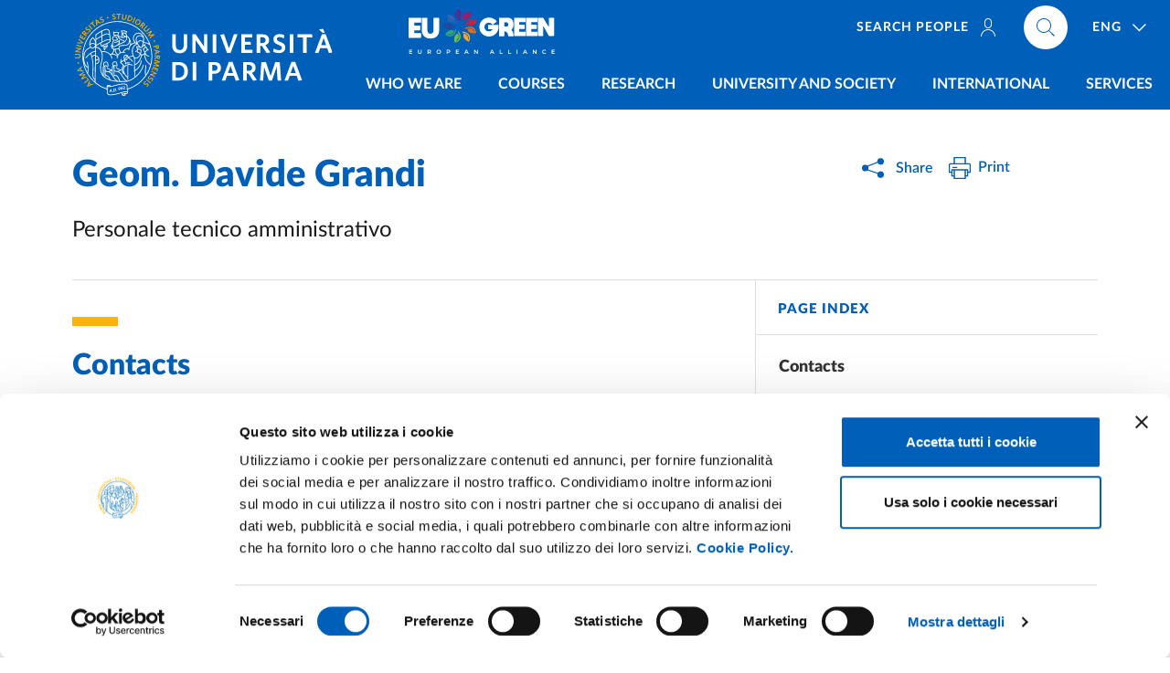

--- FILE ---
content_type: text/html; charset=UTF-8
request_url: https://www.unipr.it/en/ugov/person/17599
body_size: 9015
content:
<!doctype html>
<html lang="en" dir="ltr" prefix="og: https://ogp.me/ns#">
  <head>
    <meta charset="utf-8" />
<link rel="canonical" href="https://www.unipr.it/en/ugov/person/17599" />
<meta property="og:type" content="website" />
<meta name="twitter:site" content="@unipr" />
<meta name="Generator" content="Drupal 10 (https://www.drupal.org)" />
<meta name="MobileOptimized" content="width" />
<meta name="HandheldFriendly" content="true" />
<meta name="viewport" content="width=device-width, initial-scale=1, shrink-to-fit=no" />
<link rel="alternate" hreflang="und" href="https://www.unipr.it/en/ugov/person/17599" />

	    	<!-- Google Tag Manager -->
<script>(function(w,d,s,l,i){w[l]=w[l]||[];w[l].push({'gtm.start':
new Date().getTime(),event:'gtm.js'});var f=d.getElementsByTagName(s)[0],
j=d.createElement(s),dl=l!='dataLayer'?'&l='+l:'';j.async=true;j.src=
'https://www.googletagmanager.com/gtm.js?id='+i+dl;f.parentNode.insertBefore(j,f);
})(window,document,'script','dataLayer','GTM-5PC8KMKC');</script>
<!-- End Google Tag Manager -->
		
    <!-- Favicons -->
    <link rel="apple-touch-icon" sizes="180x180" href="/themes/custom/unipr_2025/assets/favicon/apple-touch-icon.png">
    <link rel="icon" type="image/png" sizes="32x32" href="/themes/custom/unipr_2025/assets/favicon/favicon-32x32.png">
    <link rel="icon" type="image/png" sizes="16x16" href="/themes/custom/unipr_2025/assets/favicon/favicon-16x16.png">
    <link rel="manifest" href="/themes/custom/unipr_2025/assets/favicon/site.webmanifest" crossorigin="use-credentials">
    <link rel="shortcut icon" href="/themes/custom/unipr_2025/assets/favicon/favicon.ico">
    <link rel="mask-icon" href="/themes/custom/unipr_2025/assets/favicon/safari-pinned-tab.svg" color="#005eb8">
    <meta name="msapplication-TileColor" content="#005eb8">
    <meta name="msapplication-config" content="/themes/custom/unipr_2025/assets/favicon/browserconfig.xml">
    <meta name="theme-color" content="#005eb8">
	
    <title>Davide Grandi | Università degli studi di Parma</title>

    <link rel="stylesheet" media="all" href="/sites/default/files/css/css_2tOPHYrs-axAxb1qnuKmjkyfXSEv4nwWjfzrVlaqLaU.css?delta=0&amp;language=en&amp;theme=unipr&amp;include=eJwrzcssKNJPz8lPSszRLS6pzMnMSwcAVAMIBg" />
<link rel="stylesheet" media="print" href="/sites/default/files/css/css_VEQlLMDKNsj5WS9GBrbcWVxnzSa46DJrDYAD037icKM.css?delta=1&amp;language=en&amp;theme=unipr&amp;include=eJwrzcssKNJPz8lPSszRLS6pzMnMSwcAVAMIBg" />

    
	
  </head>
  <body>
    <div class="skiplinks fixed-top">
      <a class="visually-hidden-focusable" href="#main">Skip to main content</a>
      <a class="visually-hidden-focusable" href="#footer">Skip to footer</a>
    </div>

    
      <div class="dialog-off-canvas-main-canvas" data-off-canvas-main-canvas>
    <header class="it-header-wrapper fixed-top d-print-none">
  <div class="it-nav-wrapper">
    <div class="it-header-center-wrapper">
      <div class="container h-100">
        <div class="row h-100">
          <div class="col-12 position-relative">
            <div class="it-header-center-content-wrapper h-100">
			  <div class="it-brand-wrapper ps-0">
              	
    	  		  <a href="/en" title="Go to the home page">
			<img src="/themes/custom/unipr_2025/logo.svg" class="icon w-auto" alt="Alma universitas studiorum parmensis A.D. 962 - Università di Parma">
		  </a>
	          	<div class="eugreen">
<a href="https://eugreenalliance.eu/" target="_blank" rel="nofollow noopener" class="" title="EUGreen - European University Alliance for sustainability"><img src="https://www.unipr.it/sites/default/files/2024-04/eugreen-header-unipr.svg" width="20" height="7" alt="EUGreen - European University Alliance for sustainability"></a></div>
<style>
    .it-brand-wrapper{display:flex; align-items:center;}
    .eugreen img{     width: 100%!important; height:auto!important;
    max-height: 50px;
    padding: 0 10px;}
@media (max-width: 470px) {
   .it-brand-wrapper{margin-top: -25px; position: relative;}
   .it-small-header .it-brand-wrapper{ margin-top:-13px;}
   .eugreen{ position: absolute;
    width: 100px!important;
    bottom: -24px;
    left: 42px;
    overflow: hidden;}
    .it-small-header  .eugreen{bottom:-13px; width: 76px!important;}
}

@media (min-width: 992px) {
   .eugreen img {max-height:none;}
}
@media (min-width: 992px) and (max-width: 1199.98px) {
   .eugreen img {     position: absolute;
    left: 259px;
    top: 10px;
width:160px!important;}
}
@media (min-width: 1200px) and (max-width: 1399.98px) {
   .eugreen img {     position: absolute;
    left: 385px;
    top: 10px;
width:180px!important;}
}
@media (min-width: 1400px) and (max-width: 1699.98px) {
   .eugreen img {     position: absolute;
    left: 393px;
    top: 10px;
width:200px!important;}
}

@media (min-width: 1700px) {
   .eugreen img { width:220px!important; }
}
</style>

  
			  </div>
              <div class="right-zone-wrapper d-flex justify-content-between align-self-lg-stretch flex-column align-items-end">
			  						<div class="it-right-zone">
						
      												<ul class="it-right-zone--navbar navbar-nav navbar-info d-none d-lg-flex flex-row order-lg-1">
								  																																			  <li class="nav-item me-4">
						<a  class="nav-link text-uppercase text-nowrap" href="/en/people"><span>Search people<svg class="d-none d-lg-inline-block icon icon-sm icon-white line-height-0 align-middle mt-n1 ms-2"><use xlink:href="/themes/custom/unipr_2025/libs/bootstrap-italia/dist/svg/sprites.svg#it-user"></use></svg></span></a>
					  </li>
									  				</ul>
			
        
				
  <div class="it-right-zone--navbar navbar-nav nav-lang nav-item dropdown order-lg-3 ms-lg-2">
    <a aria-expanded="false" class="nav-link px-lg-3 dropdown-toggle" data-bs-toggle="dropdown" data-reference="parent" data-display="static" href="#">
      <span>ENG</span>
      <svg class="icon icon-white">
        <use xlink:href="/themes/custom/unipr_2025/libs/bootstrap-italia/dist/svg/sprites.svg#it-expand"></use>
      </svg>
    </a>
    <div class="dropdown-menu dropdown-menu-right">
      <div class="link-list-wrapper">
        <ul class="link-list">
                
          <li><a href="/en/ugov/person/17599" class="language-link list-item is-active" hreflang="en" data-drupal-link-system-path="ugov/person/17599" aria-current="page"><span>ENG</span></a>          </li>
                
          <li><a href="/ugov/person/17599" class="language-link list-item" hreflang="it" data-drupal-link-system-path="ugov/person/17599"><span>ITA</span></a>          </li>
                </ul>
      </div>
    </div>
  </div>


        
        <div class="align-self-lg-start it-search-wrapper order-lg-2 ms-0">
	  		  <a  class="search-link rounded-icon ms-0" aria-label="Cerca nel sito"
			 href="/en/cerca">
			<svg class="icon">
			  <use
				xlink:href="/themes/custom/unipr_2025/libs/bootstrap-italia/dist/svg/sprites.svg#it-search"></use>
			</svg>
		  </a>
	  </div>

  
					</div>
								<div class="it-header-navbar-wrapper align-self-lg-stretch">
					<nav class="navbar navbar-expand-lg has-megamenu has-hugemenu">
					  <button aria-controls="nav_main" aria-expanded="false"
							  aria-label="Toggle navigation" class="custom-navbar-toggler"
							  data-bs-toggle="navbarcollapsible" data-bs-target="#nav_main" type="button">
						<svg class="icon">
						  <use
							xlink:href="/themes/custom/unipr_2025/libs/bootstrap-italia/dist/svg/sprites.svg#it-burger"></use>
						</svg>
					  </button>
					  <div class="navbar-collapsable" id="nav_main">
						<div class="overlay"></div>
						<div class="close-div visually-hidden">
						  <button class="btn close-menu" type="button">
							<span class="it-close"></span>close
						  </button>
						</div>
						<h2 class="visually-hidden text-white">Main navigation</h2>
						<div class="menu-wrapper align-items-start">
                			
      

  
		  						  <ul class="navbar-nav navbar-primary w-100">
									  																	<li class="megamenu nav-item dropdown menu-item--expanded">
										<a class="nav-link dropdown-toggle text-uppercase" href="#" data-bs-toggle="dropdown" aria-expanded="false"><span>Who we are</span>
					  <svg class="icon d-lg-none">
						<use xlink:href="/themes/custom/unipr_2025/libs/bootstrap-italia/dist/svg/sprites.svg#it-arrow-down-triangle"></use>
					  </svg>
					</a>
					<div class="dropdown-menu">
													<div class="row">		            
								  
		  									   
					<div class="col-12 col-lg-6">
					  <div class="link-list-wrapper">
						<ul class="link-list">
						    
		  									  										<li><a href="/en/node/100028" class="list-item" data-drupal-link-system-path="node/100028"><span>Getting to know the University</span></a></li>
			  		
						  										<li><a href="/en/rector-university-organs" class="list-item" data-drupal-link-system-path="node/100547"><span>Rector and University bodies</span></a></li>
			  		
						  										<li><a href="/en/node/100562" class="list-item" data-drupal-link-system-path="node/100562"><span>Offices and facilities</span></a></li>
			  		
						  										<li><a href="/en/departments" class="list-item" data-drupal-link-system-path="node/100357"><span>Departments</span></a></li>
			  		
					
			
  
						</ul>
					  </div>
					</div>
			  		
						   
					<div class="col-12 col-lg-6">
					  <div class="link-list-wrapper">
						<ul class="link-list">
						    
		  									  										<li><a href="/en/strategic-documents" class="list-item" data-drupal-link-system-path="node/100538"><span>Strategic documents</span></a></li>
			  		
						  										<li><a href="/en/student-participation" class="list-item" data-drupal-link-system-path="node/100563"><span>Student participation</span></a></li>
			  		
						  										<li><a href="/en/announcements-competitions" class="list-item" data-drupal-link-system-path="node/100566"><span>Competitions and Calls for tenders</span></a></li>
			  		
						  										<li><a href="/en/node/108194" class="list-item" data-drupal-link-system-path="node/108194"><span>Quality assurance</span></a></li>
			  		
					
			
  
						</ul>
					  </div>
					</div>
			  		
					
			
  
							</div>
											</div>
									</li>
			  		
						  																	<li class="megamenu nav-item dropdown menu-item--expanded">
										<a class="nav-link dropdown-toggle text-uppercase" href="#" data-bs-toggle="dropdown" aria-expanded="false"><span>Courses</span>
					  <svg class="icon d-lg-none">
						<use xlink:href="/themes/custom/unipr_2025/libs/bootstrap-italia/dist/svg/sprites.svg#it-arrow-down-triangle"></use>
					  </svg>
					</a>
					<div class="dropdown-menu">
													<div class="row">		            
								  
		  									   
					<div class="col-12 col-lg-6">
					  <div class="link-list-wrapper">
						<ul class="link-list">
						    
		  									  										<li><a href="/en/node/105663" class="list-item" data-drupal-link-system-path="node/105663"><span>Guidance </span></a></li>
			  		
						  										<li><a href="/en/first-cycle-single-cycle-degree-courses" class="list-item" data-drupal-link-system-path="node/100588"><span>First-cycle and Single-cycle degree courses</span></a></li>
			  		
						  										<li><a href="/en/second-cycle-degree-courses" class="list-item" data-drupal-link-system-path="node/100597"><span>Second-cycle degree courses</span></a></li>
			  		
						  										<li><a href="/en/inscriptions" class="list-item" data-drupal-link-system-path="node/100573"><span>Enrolment</span></a></li>
			  		
					
			
  
						</ul>
					  </div>
					</div>
			  		
						   
					<div class="col-12 col-lg-6">
					  <div class="link-list-wrapper">
						<ul class="link-list">
						    
		  									  										<li><a href="/en/postgraduate" class="list-item" data-drupal-link-system-path="node/100575"><span>Postgraduate</span></a></li>
			  		
						  										<li><a href="/en/node/105031" class="list-item" data-drupal-link-system-path="node/105031"><span>Welcome office</span></a></li>
			  		
						  										<li><a href="/en/node/109717" class="list-item" data-drupal-link-system-path="node/109717"><span>Employment outcomes and satisfaction</span></a></li>
			  		
					
			
  
						</ul>
					  </div>
					</div>
			  		
					
			
  
							</div>
											</div>
									</li>
			  		
						  																	<li class="nav-item dropdown menu-item--expanded">
										<a class="nav-link dropdown-toggle text-uppercase" href="#" data-bs-toggle="dropdown" aria-expanded="false"><span>Research</span>
					  <svg class="icon d-lg-none">
						<use xlink:href="/themes/custom/unipr_2025/libs/bootstrap-italia/dist/svg/sprites.svg#it-arrow-down-triangle"></use>
					  </svg>
					</a>
					<div class="dropdown-menu">
													<div class="link-list-wrapper">
								<ul class="link-list">
									  
		  									  										<li><a href="/en/research-in-the-university" class="list-item" data-drupal-link-system-path="node/100603"><span>Research in the University</span></a></li>
			  		
						  										<li><a href="/en/node/100396" class="list-item" data-drupal-link-system-path="node/100396"><span>Research tools</span></a></li>
			  		
						  										<li><a href="/en/research-news" class="list-item" data-drupal-link-system-path="node/109764"><span>Research news</span></a></li>
			  		
						  										<li><a href="/en/research-policy" class="list-item" data-drupal-link-system-path="node/100504"><span>Research policy</span></a></li>
			  		
					
			
  
								</ul>
				  			</div>
											</div>
									</li>
			  		
						  																	<li class="megamenu nav-item dropdown menu-item--expanded">
										<a class="nav-link dropdown-toggle text-uppercase" href="#" data-bs-toggle="dropdown" aria-expanded="false"><span>University and society</span>
					  <svg class="icon d-lg-none">
						<use xlink:href="/themes/custom/unipr_2025/libs/bootstrap-italia/dist/svg/sprites.svg#it-arrow-down-triangle"></use>
					  </svg>
					</a>
					<div class="dropdown-menu">
													<div class="row">		            
								  
		  									   
					<div class="col-12 col-lg-5">
					  <div class="link-list-wrapper">
						<ul class="link-list">
						    
		  									  										<li><a href="/en/node/100489" class="list-item" data-drupal-link-system-path="node/100489"><span>Collaboration with companies</span></a></li>
			  		
						  										<li><a href="/en/node/100412" class="list-item" data-drupal-link-system-path="node/100412"><span>Unipr for innovation</span></a></li>
			  		
						  										<li><a href="/en/spin" class="list-item" data-drupal-link-system-path="node/100415"><span>Spin-off</span></a></li>
			  		
						  										<li><a href="/en/proprieta-intellettuale-brevetti" class="list-item" data-drupal-link-system-path="node/100421"><span>Intellectual property - patents</span></a></li>
			  		
						  										<li><a href="/en/public-engagement" class="list-item" data-drupal-link-system-path="node/100605"><span>Public engagement - initiatives for society</span></a></li>
			  		
					
			
  
						</ul>
					  </div>
					</div>
			  		
						   
					<div class="col-12 col-lg-7">
					  <div class="link-list-wrapper">
						<ul class="link-list">
						    
		  									  										<li><a href="https://biblioteche.unipr.it/en" target="_blank" class="list-item"><span>Libraries</span></a></li>
			  		
						  										<li><a href="/en/node/100362" class="list-item" data-drupal-link-system-path="node/100362"><span>Museums</span></a></li>
			  		
						  										<li><a href="/en/node/100633" class="list-item" data-drupal-link-system-path="node/100633"><span>CSAC – Study Centre and Communication Archive</span></a></li>
			  		
						  										<li><a href="/en/sostieni-ateneo" class="list-item" data-drupal-link-system-path="node/100604"><span>Support the University</span></a></li>
			  		
					
			
  
						</ul>
					  </div>
					</div>
			  		
					
			
  
							</div>
											</div>
									</li>
			  		
						  																	<li class="nav-item dropdown menu-item--expanded">
										<a class="nav-link dropdown-toggle text-uppercase" href="#" data-bs-toggle="dropdown" aria-expanded="false"><span>International</span>
					  <svg class="icon d-lg-none">
						<use xlink:href="/themes/custom/unipr_2025/libs/bootstrap-italia/dist/svg/sprites.svg#it-arrow-down-triangle"></use>
					  </svg>
					</a>
					<div class="dropdown-menu">
													<div class="link-list-wrapper">
								<ul class="link-list">
									  
		  									  										<li><a href="/en/internazionale" class="list-item" data-drupal-link-system-path="node/100528"><span>The international dimension</span></a></li>
			  		
						  										<li><a href="/en/node/100529" class="list-item" data-drupal-link-system-path="node/100529"><span>Exchange students</span></a></li>
			  		
						  										<li><a href="/en/node/100498" class="list-item" data-drupal-link-system-path="node/100498"><span>International and EU students</span></a></li>
			  		
						  										<li><a href="/en/node/110262" class="list-item" data-drupal-link-system-path="node/110262"><span>International opportunities for staff</span></a></li>
			  		
					
			
  
								</ul>
				  			</div>
											</div>
									</li>
			  		
						  																	<li class="nav-item dropdown menu-item--expanded">
										<a class="nav-link dropdown-toggle text-uppercase" href="#" data-bs-toggle="dropdown" aria-expanded="false"><span>Services</span>
					  <svg class="icon d-lg-none">
						<use xlink:href="/themes/custom/unipr_2025/libs/bootstrap-italia/dist/svg/sprites.svg#it-arrow-down-triangle"></use>
					  </svg>
					</a>
					<div class="dropdown-menu">
													<div class="link-list-wrapper">
								<ul class="link-list">
									  
		  									  										<li><a href="/en/ateneo/who-we-are/administration-transparent/services-erogated/chart-of-services-and-quality-standards" class="list-item" data-drupal-link-system-path="node/5778"><span>Service charter</span></a></li>
			  		
						  										<li><a href="/en/servizi-on-line" class="list-item" data-drupal-link-system-path="node/100609"><span>Online services</span></a></li>
			  		
						  										<li><a href="/en/node/100634" class="list-item" data-drupal-link-system-path="node/100634"><span>Certificate Request</span></a></li>
			  		
						  										<li><a href="/en/node/100611" class="list-item" data-drupal-link-system-path="node/100611"><span>Study support and opportunities</span></a></li>
			  		
						  										<li><a href="/en/university-language-centre" class="list-item" data-drupal-link-system-path="node/100270"><span>Language skills</span></a></li>
			  		
						  										<li><a href="/en/node/100579" class="list-item" data-drupal-link-system-path="node/100579"><span>Job orientation and job placement</span></a></li>
			  		
						  										<li><a href="/en/vivere-la-citta" class="list-item" data-drupal-link-system-path="node/100616"><span>Living the city</span></a></li>
			  		
						  										<li><a href="/en/sports-volunteering-leisure" class="list-item" data-drupal-link-system-path="node/100614"><span>Sports, volunteering and leisure</span></a></li>
			  		
					
			
  
								</ul>
				  			</div>
											</div>
									</li>
			  		
					
						</ul>
			
  



        												<ul class="navbar-nav navbar-info d-flex d-lg-none">
								  																						  <li class="nav-item">
						<a  class="nav-link text-uppercase" href="/en/people"><span>Search people<svg class="d-none d-lg-inline-block icon icon-sm icon-white line-height-0 align-middle mt-n1 ms-2"><use xlink:href="/themes/custom/unipr_2025/libs/bootstrap-italia/dist/svg/sprites.svg#it-user"></use></svg></span></a>
					  </li>
									  				</ul>
			
        
  
						</div>
					  </div>
					</nav>
				</div>
            </div>
          </div>
        </div>
      </div>
    </div>
    </div>
  </div>
	<div class="parla-con-unipr d-print-none">
	  <a href="#" role="button" class="btn btn-complementary-2 dropdown-toggle text-uppercase fw-bold d-flex align-items-center justify-content-center line-height-1 py-2" data-bs-toggle="dropdown" data-display="static" aria-haspopup="true" aria-expanded="false">
		Contact us
	  </a>
	  <div class="dropdown-menu">
  		
      <div class="link-list-wrapper">
	<ul class="link-list">
	  						<li><a href="tel:800904084" class="pb-0 list-item"><strong>Toll-free number</strong><span>800 904 084</span></a></li>
	  						<li><a href="/en/communication/institutional-communication-and-urp/urp-office-relations-with-the-public" class="pt-0 list-item" data-drupal-link-system-path="node/171"><span>Hours</span></a></li>
	  						<li><a href="tel:+390521902111" class="list-item"><strong>Switchboard</strong><span>+39 0521 902111</span></a></li>
	  						<li><a href="/en/communication/institutional-communication-and-urp/urp-office-relations-with-the-public" class="pb-0 list-item" data-drupal-link-system-path="node/171"><strong><span>URP - Public Relations Office</span></strong></a></li>
	  						<li><a href="mailto:urp@unipr.it" class="py-0 list-item"><span>urp<wbr>@unipr.it</span></a></li>
	  						<li><a href="tel:+390521904006" class="pt-0 list-item"><span>+39 0521 904006</span></a></li>
	  						<li><a href="https://www.unipr.it/en/node/100869" class="pb-0 list-item"><strong><span>International Students</span></strong></a></li>
	  						<li><a href="mailto:admissions@unipr.it" class="pt-0 list-item"><span>admissions<wbr>@unipr.it</span></a></li>
	  						<li><a href="/en/communication/press%20office" class="pb-0 list-item" data-drupal-link-system-path="node/172"><strong><span>Press office</span></strong></a></li>
	  						<li><a href="mailto:ufficiostampa@unipr.it" class="pt-0 list-item"><span>ufficiostampa<wbr>@unipr.it</span></a></li>
	  						<li><a href="mailto:protocollo@pec.unipr.it" class="list-item"><strong>PEC</strong><span>protocollo<wbr>@pec.unipr.it</span></a></li>
	  						<li><a href="/en/unipr-ti-ascolta" class="list-item" data-drupal-link-system-path="node/10430"><strong><span>Info, complaints and reports</span></strong></a></li>
	  						<li><a href="/en/people" class="list-item" data-drupal-link-system-path="node/100621"><strong><span>Phone book</span></strong></a></li>
	  						<li><a href="/en/contact-us" class="list-item-btn btn btn-complementary-2 mx-2 mt-4 rounded-pill text-uppercase font-weight-bold list-item" data-drupal-link-system-path="node/100740">Go to all contacts</a></li>
	  	</ul>
</div>

  
	  </div>
	</div>
</header>
<div class="print-header d-none d-print-block">
	<img src="/themes/custom/unipr_2025/assets/svg/unipr-bn.svg" loading="lazy" alt="Università degli Studi di Parma">
</div>


<main id="main">
    	                  
      	<div class="iscriviti-cta d-print-none">
	  <a href="https://www.unipr.it/en/node/110637" role="button" class="btn btn-dark text-uppercase font-weight-bold d-flex align-items-center justify-content-center line-height-1 py-2">
		<span>CALL 26-27 <span class="text-nowrap">NON-EU STUDENTS</span></span>
	  </a>
</div>
<style>
.iscriviti-cta{
    position: fixed;
    bottom: 45px;
    right: 22px;
    right: calc(22px + (100% - var(--container-width))/2);
    left:50%;
z-index:20;
}
.iscriviti-cta .btn {
    font-size: 13px;
    letter-spacing: 1px;
    min-height: 46px;
}
@media screen and (max-width: 991.98px){
    .back-to-top {
         bottom: 100px;
     }
    .it-footer-small-prints {
        padding-bottom: 92px;
    }
	body.has-sidebar-menu .iscriviti-cta{bottom:91px}
}
@media screen and (min-width: 992px){
    .iscriviti-cta {
        left: auto;
        bottom: 66px;
        width: 250px;
    }
    .iscriviti-cta .btn {
        font-size: 0.85rem;
        border-radius: 0;
        min-height: 66px;
        height: 66px;
    }
    .back-to-top {
        bottom: 140px;
    }
   .it-footer-main{ padding-bottom:66px!important;}
}
body.gin--horizontal-toolbar .iscriviti-cta {
    z-index: 1020;
}
</style>

        	<div class="iscriviti-cta d-print-none">
	  <a href="https://www.unipr.it/en/node/110637" role="button" class="btn btn-dark text-uppercase font-weight-bold d-flex align-items-center justify-content-center line-height-1 py-2">
		<span>CALL 26-27 <span class="text-nowrap">NON-EU STUDENTS</span></span>
	  </a>
</div>
<style>
.iscriviti-cta{
    position: fixed;
    bottom: 45px;
    right: 22px;
    right: calc(22px + (100% - var(--container-width))/2);
    left:50%;
z-index:20;
}
.iscriviti-cta .btn {
    font-size: 13px;
    letter-spacing: 1px;
    min-height: 46px;
}
@media screen and (max-width: 991.98px){
    .back-to-top {
         bottom: 100px;
     }
    .it-footer-small-prints {
        padding-bottom: 92px;
    }
	body.has-sidebar-menu .iscriviti-cta{bottom:91px}
}
@media screen and (min-width: 992px){
    .iscriviti-cta {
        left: auto;
        bottom: 66px;
        width: 250px;
    }
    .iscriviti-cta .btn {
        font-size: 0.85rem;
        border-radius: 0;
        min-height: 66px;
        height: 66px;
    }
    .back-to-top {
        bottom: 140px;
    }
   .it-footer-main{ padding-bottom:66px!important;}
}
body.gin--horizontal-toolbar .iscriviti-cta {
    z-index: 1020;
}
</style>

  
                        
<div data-drupal-messages-fallback class="hidden"></div>

                        
                        
                        
                        	<div class="content-header container container-regular px-4 region region-content-header">
		<div class="row">
		  <div class="col-lg-8 page-header">
			      
			<h1 class="page-header-title h2 fw-boldest primary-color">
					<abbr title="Geometra">Geom.</abbr> 
				Davide Grandi
		</h1>
											
					<div class="page-header-subtitle h5 py-2">
			Personale tecnico amministrativo		</div>
	
  
		  </div>
		  <div class="col-lg-3 offset-lg-1 pb-4 pb-lg-0 d-print-none">
			<div class="dropdown d-inline share-current-page mb-2">
  <button
class="btn btn-dropdown dropdown-toggle"
type="button"
id="shareActions"
data-bs-toggle="dropdown"
aria-haspopup="true"
aria-expanded="false"
>

  <svg class="icon icon-primary icon-sm me-2">
    <use xlink:href="/themes/custom/unipr_2025/assets/svg/sprite.svg#icon-share"></use>
  </svg>
  <small>Share</small> </button>
  <div class="dropdown-menu shadow-lg" aria-labelledby="shareActions">
    <div class="link-list-wrapper">
      <ul class="link-list">
        <li> <a class="list-item text-nowrap" href="https://www.facebook.com/sharer.php?u=">
          <svg class="icon">
            <use
            xlink:href="/themes/custom/unipr_2025/libs/bootstrap-italia/dist/svg/sprites.svg#it-facebook"
          ></use>
          </svg>
          <span>Facebook</span> </a> </li>
        <li> <a class="list-item text-nowrap" href="https://twitter.com/intent/tweet?url=">
          <svg class="icon">
            <use
            xlink:href="/themes/custom/unipr_2025/assets/svg/sprite.svg#icon-x-twitter"
          ></use>
          </svg>
          <span>Twitter/X</span> </a> </li>
        <li> <a class="list-item text-nowrap" href="https://www.linkedin.com/sharing/share-offsite/?url=">
          <svg class="icon">
            <use
            xlink:href="/themes/custom/unipr_2025/libs/bootstrap-italia/dist/svg/sprites.svg#it-linkedin"
          ></use>
          </svg>
          <span>Linkedin</span> </a> </li>
        <li> <a class="list-item text-nowrap" href="https://api.whatsapp.com/send?text=">
          <svg class="icon">
            <use
            xlink:href="/themes/custom/unipr_2025/libs/bootstrap-italia/dist/svg/sprites.svg#it-whatsapp"
          ></use>
          </svg>
          <span>Whatsapp</span> </a> </li>
        <li> <a class="list-item text-nowrap" href="https://telegram.me/share/url?url=">
          <svg class="icon">
            <use
            xlink:href="/themes/custom/unipr_2025/libs/bootstrap-italia/dist/svg/sprites.svg#it-telegram"
          ></use>
          </svg>
          <span>Telegram</span> </a> </li>
        <li class="send-current-page"> <a class="list-item text-nowrap" href="mailto:?subject=Universit%C3%A0%20degli%20Studi%20di%20Parma&body=">
          <svg class="icon">
            <use
            xlink:href="/themes/custom/unipr_2025/libs/bootstrap-italia/dist/svg/sprites.svg#it-mail"
          ></use>
          </svg>
          <span>Email</span> </a> </li>
      </ul>
    </div>
  </div>
</div>			<div class="dropdown d-inline actions-current-page mb-2">
  <a href="javascript:window.print()"
class="btn btn-dropdown dropdown-toggle"
>
  <svg class="icon icon-primary">
    <use
    xlink:href="/themes/custom/unipr_2025/libs/bootstrap-italia/dist/svg/sprites.svg#it-print"
  ></use>
  </svg>
  <small>Print</small></a>
</div>
					  </div>
		</div>
	</div>

                        
                        
      <div class="container container-regular px-4 node node--type-ugov-person node--unpublished node--view-mode-full">
   <div class="row row-column-border row-column-menu-left flex-lg-row-reverse d-print-block">
	    <aside class="col-lg-4 it-page-nav-container d-print-none">
    <div class="navbar-wrapper" data-bs-toggle="sticky">
      <nav class="navbar it-navscroll-wrapper it-bottom-navscroll navbar-expand-lg"  aria-labelledby="sidebar-nav-heading" data-bs-navscroll>
        <button
          class="custom-navbar-toggler"
		  data-bs-toggle="navbarcollapsible"
          type="button"
          aria-controls="navbarNav"
          aria-expanded="false"
          aria-label="Toggle navigation"
          data-bs-target="#navbarNav"
        >
          <span class="it-list"></span>Page index
        </button>
        <div class="navbar-collapsable" id="navbarNav">
          <div class="overlay"></div>
          <div class="close-div visually-hidden">
            <button class="btn close-menu" type="button">
              <span class="it-close"></span>Close
            </button>
          </div>
          <a class="it-back-button" href="#">
            <svg class="icon icon-sm icon-primary align-top">
              <use xlink:href="/themes/custom/unipr_2025/libs/bootstrap-italia/dist/svg/sprites.svg#it-chevron-left"></use>
            </svg>
            <span>Go back</span></a
          >
          <div class="menu-wrapper">
            <div class="link-list-wrapper menu-link-list">
              <h2 class="no_toc fw-boldest primary-color small text-uppercase py-lg-3" id="sidebar-nav-heading">Page index</h2>
              <ul class="link-list">
              </ul>
            </div>
          </div>
        </div>
      </nav>
	  	</div>
</aside>
      	<div class="col-lg-8 it-page-sections-container node__content">
			<article class="it-page-section anchor-offset" id="contatti">
				<h2 class="page-section-title primary-color">Contacts</h2>
					<address>
											<div>
													<span class="text-nowrap"><abbr title="Email" class="fw-bold">E.</abbr> <a class="text-wrap text-break" href="mailto:davide.grandi@unipr.it">davide.grandi@unipr.it</a></span>												</div>
																						<div>
																														<span class="text-nowrap">
								<abbr title="Telephone" class="fw-bold">T.</abbr> 
																	<a class="text-wrap" href="tel:+390521905841">+39 0521 905841</a>
															</span>													</div>
																																																																																
												<div><strong>Address:</strong> P.le S. Francesco 3, 43121 Parma</div>
					
				</address>
			<article>
										 <article class="it-page-section anchor-offset" id="afferenza_organizzativa">
					<h2 class="page-section-title primary-color">Organizational affiliation</h2>
							<div class="card card-teaser shadow rounded flex-nowrap mb-3">
		<svg class="icon icon-primary icon-md">
			<use xlink:href="/themes/custom/unipr_2025/assets/svg/sprite.svg#icon-info"></use>
		</svg>
		<div class="card-body mb-5">
			<div class="card-title line-height-normal pt-1 pb-4 fw-boldest primary-color">	U.O. Vigilanza e Logistica
</div>
			<div class="card-text">
																		</div>
							  <a class="read-more" href="https://www.unipr.it/en/ugov/organizationunit/158004">
					<span class="text">Go to description<span class="visually-hidden"> di U.O. Vigilanza e Logistica</span></span>
					<svg class="icon">
					  <use href="/themes/custom/unipr_2025/libs/bootstrap-italia/dist/svg/sprites.svg#it-arrow-right"></use>
					</svg>
				  </a>
					</div>
    </div>
	  


				 </article>
									  <article class="it-page-section anchor-offset" id="altro_personale">
				<h2 class="h4 primary-color">More facility staff at this address</h2>
								<div class="accordion accordion-unipr" id="accordionAltroPersonaleSede">
								    <div class="accordion-item">
					  <div class="accordion-header" id="heading_altro_personale1">
						<button class="accordion-button collapsed" type="button" data-bs-toggle="collapse" data-bs-target="#collapse_altro_personale1" aria-expanded="false" aria-controls="collapse_altro_personale1">
						  	Personale tecnico amministrativo
							<svg class="icon"><use xlink:href="/themes/custom/unipr_2025/assets/svg/sprite.svg#icon-accordion-arrow"></use></svg>
						</button>
					  </div>
					  <div id="collapse_altro_personale1" class="accordion-collapse collapse" data-bs-parent="#accordionAltroPersonaleSede" role="region" aria-labelledby="heading_altro_personale1">
					  	<div class="accordion-body">
							<div class="card-wrapper card-teaser-wrapper align-items-stretch">
																	<div class="card card-teaser shadow rounded flex-nowrap">
		<svg class="icon icon-primary icon-md">
			<use xlink:href="/themes/custom/unipr_2025/assets/svg/sprite.svg#icon-telephone"></use>
		</svg>
		<div class="card-body mb-5">
				<h3 class="card-title primary-color">
									<abbr title="Signora">Sig.ra</abbr> 
								Anna Ciarmiello
				</h3>
								<div class="card-text line-height-normal">
																	<div>
																															<span class="text-nowrap">
									<abbr title="Telephone" class="fw-bold">T.</abbr> 
																			<a class="text-wrap" href="tel:+390521032912">+39 0521 032912</a>
																	</span>													</div>
																										<div class="text-nowrap"><abbr title="Email" class="fw-bold">E.</abbr> <a class="text-wrap text-break" href="mailto:anna.ciarmiello@unipr.it">anna.ciarmiello@unipr.it</a></div>
										 
				</div>
								  <a class="read-more" href="https://www.unipr.it/en/ugov/person/15419">
					<span class="text">Go to description<span class="visually-hidden"> about Anna Ciarmiello</span></span>
					<svg class="icon">
					  <use href="/themes/custom/unipr_2025/libs/bootstrap-italia/dist/svg/sprites.svg#it-arrow-right"></use>
					</svg>
				  </a>
						</div>
	</div>

																	<div class="card card-teaser shadow rounded flex-nowrap">
		<svg class="icon icon-primary icon-md">
			<use xlink:href="/themes/custom/unipr_2025/assets/svg/sprite.svg#icon-telephone"></use>
		</svg>
		<div class="card-body mb-5">
				<h3 class="card-title primary-color">
									<abbr title="Geometra">Geom.</abbr> 
								Stefano Conti
				</h3>
								<div class="card-text line-height-normal">
																	<div>
																															<span class="text-nowrap">
									<abbr title="Telephone" class="fw-bold">T.</abbr> 
																			<a class="text-wrap" href="tel:+390521905935">+39 0521 905935</a>
																	</span>													</div>
																										<div class="text-nowrap"><abbr title="Email" class="fw-bold">E.</abbr> <a class="text-wrap text-break" href="mailto:stefano.conti@unipr.it">stefano.conti@unipr.it</a></div>
										 
				</div>
								  <a class="read-more" href="https://www.unipr.it/en/ugov/person/19755">
					<span class="text">Go to description<span class="visually-hidden"> about Stefano Conti</span></span>
					<svg class="icon">
					  <use href="/themes/custom/unipr_2025/libs/bootstrap-italia/dist/svg/sprites.svg#it-arrow-right"></use>
					</svg>
				  </a>
						</div>
	</div>

																	<div class="card card-teaser shadow rounded flex-nowrap">
		<svg class="icon icon-primary icon-md">
			<use xlink:href="/themes/custom/unipr_2025/assets/svg/sprite.svg#icon-telephone"></use>
		</svg>
		<div class="card-body mb-5">
				<h3 class="card-title primary-color">
									<abbr title="Dottoressa">Dott.ssa</abbr> 
								Angela De Bellis
				</h3>
									<div class="mt-n1 line-height-normal mb-2">
																																																
																																																												<div>Responsabile u.o.</div>
										
																										</div>
								<div class="card-text line-height-normal">
																	<div>
																															<span class="text-nowrap">
									<abbr title="Telephone" class="fw-bold">T.</abbr> 
																			<a class="text-wrap" href="tel:+390521033420">+39 0521 033420</a>
																	</span>													</div>
																										<div class="text-nowrap"><abbr title="Email" class="fw-bold">E.</abbr> <a class="text-wrap text-break" href="mailto:angela.debellis@unipr.it">angela.debellis@unipr.it</a></div>
										 
				</div>
								  <a class="read-more" href="https://personale.unipr.it/en/ugovdocenti/person/111668">
					<span class="text">Go to description<span class="visually-hidden"> about Angela De Bellis</span></span>
					<svg class="icon">
					  <use href="/themes/custom/unipr_2025/libs/bootstrap-italia/dist/svg/sprites.svg#it-arrow-right"></use>
					</svg>
				  </a>
						</div>
	</div>

																	<div class="card card-teaser shadow rounded flex-nowrap">
		<svg class="icon icon-primary icon-md">
			<use xlink:href="/themes/custom/unipr_2025/assets/svg/sprite.svg#icon-telephone"></use>
		</svg>
		<div class="card-body mb-5">
				<h3 class="card-title primary-color">
									<abbr title="Signora">Sig.ra</abbr> 
								Serena Laginestra
				</h3>
								<div class="card-text line-height-normal">
																	<div>
																															<span class="text-nowrap">
									<abbr title="Telephone" class="fw-bold">T.</abbr> 
																			<a class="text-wrap" href="tel:+390521904911">+39 0521 904911</a>
																	</span>													</div>
																										<div class="text-nowrap"><abbr title="Email" class="fw-bold">E.</abbr> <a class="text-wrap text-break" href="mailto:serena.laginestra@unipr.it">serena.laginestra@unipr.it</a></div>
										 
				</div>
								  <a class="read-more" href="https://www.unipr.it/en/ugov/person/231407">
					<span class="text">Go to description<span class="visually-hidden"> about Serena Laginestra</span></span>
					<svg class="icon">
					  <use href="/themes/custom/unipr_2025/libs/bootstrap-italia/dist/svg/sprites.svg#it-arrow-right"></use>
					</svg>
				  </a>
						</div>
	</div>

																	<div class="card card-teaser shadow rounded flex-nowrap">
		<svg class="icon icon-primary icon-md">
			<use xlink:href="/themes/custom/unipr_2025/assets/svg/sprite.svg#icon-telephone"></use>
		</svg>
		<div class="card-body mb-5">
				<h3 class="card-title primary-color">
									<abbr title="Dottoressa">Dott.ssa</abbr> 
								Stefania Maceri
				</h3>
								<div class="card-text line-height-normal">
																										<div class="text-nowrap"><abbr title="Email" class="fw-bold">E.</abbr> <a class="text-wrap text-break" href="mailto:stefania.maceri@unipr.it">stefania.maceri@unipr.it</a></div>
										 
				</div>
								  <a class="read-more" href="https://www.unipr.it/en/ugov/person/242491">
					<span class="text">Go to description<span class="visually-hidden"> about Stefania Maceri</span></span>
					<svg class="icon">
					  <use href="/themes/custom/unipr_2025/libs/bootstrap-italia/dist/svg/sprites.svg#it-arrow-right"></use>
					</svg>
				  </a>
						</div>
	</div>

														</div>
						</div>
					  </div>
					</div>
								</div>
			  </article>
					</div>
	</div>
</div>
  
                        
          	</main>

<footer id="footer" class="it-footer d-print-none">
  <div class="footer-corner"></div>
  <div class="it-footer-main pt-5 pb-4">
    <div class="container px-4">
        <div class="row clearfix">
          <div class="col-12 col-xl-3 col-lg-4 col-brand">
            <div class="it-brand-wrapper pt-0"> 
              
        <a href="/en">
      <img src="/themes/custom/unipr_2025/logo.svg" class="icon w-auto" alt="Università di Parma">
    </a>
  
            </div>
			<div class="pb-4">
				
      	<p>Università degli studi di Parma<br>
Via Università, 12 - I 43121 Parma<br>
P.IVA 00308780345<br>
Tel. <a href="tel:+390521902111">+39 0521 902111</a><br>
PEC: <a href="mailto:protocollo@pec.unipr.it">protocollo@pec.unipr.it</a></p>

  
			</div>
          </div>
		  		  	<div class="col-xl-3 col-lg-4 pt-lg-3 order-lg-1 col-list1">
		              
      <div class="link-list-wrapper">
	<ul class="footer-list link-list clearfix text-uppercase fw-bold mt-lg-n2">
	  		  <li><a  class="list-item py-3 py-lg-2 link-clean" href="https://titulus-uniparma.cineca.it/albo/">Online notice board</a></li>
	  		  <li><a  class="list-item py-3 py-lg-2 link-clean" href="https://www.alumniamici.unipr.it/">Alumni e Amici dell’Università di Parma</a></li>
	  		  <li><a  class="list-item py-3 py-lg-2 link-clean" href="https://trasparenza.unipr.it/">Transparent administration</a></li>
	  		  <li><a  class="list-item py-3 py-lg-2 link-clean" href="/en/announcements-competitions">Competitions and Calls for tenders</a></li>
	  		  <li><a  class="list-item py-3 py-lg-2 link-clean" href="/en/merchandising">Merchandising</a></li>
	  	</ul>
</div>

    
          </div>
		  			  <div class="col-xl-3 col-lg-4 pt-lg-3 order-lg-2 col-list2">
				
      <div class="link-list-wrapper">
	<ul class="footer-list link-list clearfix text-uppercase fw-bold mt-lg-n2">
	  		  <li><a  class="list-item py-3 py-lg-2 link-clean" href="/en/node/105701">University newsletter</a></li>
	  		  <li><a  class="list-item py-3 py-lg-2 link-clean" href="/en/node/100671">Staff</a></li>
	  		  <li><a  class="list-item py-3 py-lg-2 link-clean" href="/en/privacy-protezione-dati">Data protection - Privacy</a></li>
	  		  <li><a  class="list-item py-3 py-lg-2 link-clean" href="/en/sostieni-ateneo">Support the University</a></li>
	  		  <li><a  class="list-item py-3 py-lg-2 link-clean" href="/en/communication/press%20office">Press Office</a></li>
	  	</ul>
</div>

      
			  </div>
		            <div class="col-xl-3 col-lg-12 pt-lg-3 order-4 order-lg-3 col-social">
                          <ul class="list-inline text-start social fw-semibold">
                                <li class="list-inline-item">
                    <a class="text-white d-inline-block" href="https://it-it.facebook.com/unipr/" target="_blank">
                    <svg class="icon">
                      <use xlink:href="/themes/custom/unipr_2025/libs/bootstrap-italia/dist/svg/sprites.svg#it-facebook"></use>
                    </svg><span class="text-white">Facebook</span>
                  </a>
                </li>
                                <li class="list-inline-item">
                    <a class="text-white d-inline-block" href="https://www.instagram.com/unipr.it/" target="_blank">
                    <svg class="icon">
                      <use xlink:href="/themes/custom/unipr_2025/libs/bootstrap-italia/dist/svg/sprites.svg#it-instagram"></use>
                    </svg><span class="text-white">Instagram</span>
                  </a>
                </li>
                                <li class="list-inline-item">
                    <a class="text-white d-inline-block" href="https://www.tiktok.com/@unipr.it" target="_blank">
                    <svg class="icon">
                      <use xlink:href="/themes/custom/unipr_2025/assets/svg/sprite.svg#icon-tiktok"></use>
                    </svg><span class="text-white">TikTok</span>
                  </a>
                </li>
                                <li class="list-inline-item">
                    <a class="text-white d-inline-block" href="https://twitter.com/unipr" target="_blank">
                    <svg class="icon">
                      <use xlink:href="/themes/custom/unipr_2025/assets/svg/sprite.svg#icon-x-twitter"></use>
                    </svg><span class="text-white">X</span>
                  </a>
                </li>
                                <li class="list-inline-item">
                    <a class="text-white d-inline-block" href="https://it.linkedin.com/school/universit-degli-studi-di-parma/" target="_blank">
                    <svg class="icon">
                      <use xlink:href="/themes/custom/unipr_2025/libs/bootstrap-italia/dist/svg/sprites.svg#it-linkedin"></use>
                    </svg><span class="text-white">Linkedin</span>
                  </a>
                </li>
                                <li class="list-inline-item">
                    <a class="text-white d-inline-block" href="https://www.youtube.com/user/univpr" target="_blank">
                    <svg class="icon">
                      <use xlink:href="/themes/custom/unipr_2025/libs/bootstrap-italia/dist/svg/sprites.svg#it-youtube"></use>
                    </svg><span class="text-white">Youtube</span>
                  </a>
                </li>
                                <li class="list-inline-item">
                    <a class="text-white d-inline-block" href="https://flickr.com/photos/unipr_it" target="_blank">
                    <svg class="icon">
                      <use xlink:href="/themes/custom/unipr_2025/libs/bootstrap-italia/dist/svg/sprites.svg#it-flickr"></use>
                    </svg><span class="text-white">Flickr</span>
                  </a>
                </li>
                            </ul>
                      </div>
        </div>
    </div>
  </div>
  
    <div class="it-footer-small-prints clearfix">
    <div class="container">
      
      <ul class="it-footer-small-prints-list list-inline mb-0 d-flex flex-column flex-md-row flex-md-wrap fw-light">
  	  <li>
							<a href="/en/node/28969" class="list-inline-item" data-drupal-link-system-path="node/28969">Accessibility</a>
			  </li>
  	  <li>
							<a href="#cookiesettings" class="opencookiesettings list-inline-item">Cookie settings</a>
			  </li>
  	  <li>
							<a href="https://www.unipr.it/note-legali" class="list-inline-item">Note legali</a>
			  </li>
  	  <li>
							<a href="/en/privacypolicy" class="list-inline-item" data-drupal-link-system-path="node/100825">Privacy policy</a>
			  </li>
  	  <li>
							<a href="/en/social-media-policy" class="list-inline-item" data-drupal-link-system-path="node/13254">Social media policy</a>
			  </li>
  	  <li>
							<a href="/en/node/100606" class="list-inline-item" data-drupal-link-system-path="node/100606">Website information</a>
			  </li>
    <li>© 2026  Università di Parma - All rights reserved</li>
  	
</ul>
      
    </div>
  </div>
  </footer>

  </div>

    

    <a href="#" aria-label="Back to the top" data-bs-toggle="backtotop" class="back-to-top d-print-none">
      <svg class="icon icon-light">
        <use xlink:href="/themes/custom/unipr_2025/libs/bootstrap-italia/dist/svg/sprites.svg#it-arrow-up"></use>
      </svg>
    </a>
    <script data-cookieconsent="ignore">window.__PUBLIC_PATH__ = "/themes/custom/unipr_2025/libs/bootstrap-italia/dist/fonts"</script>
	    	<!-- Google Tag Manager (noscript) -->
<noscript><iframe src="https://www.googletagmanager.com/ns.html?id=GTM-5PC8KMKC"
height="0" width="0" style="display:none;visibility:hidden"></iframe></noscript>
<!-- End Google Tag Manager (noscript) -->
	    <script src="/themes/custom/unipr_2025/libs/anime/dist/anime.min.js?v=10.5.3" defer data-cookieconsent="ignore"></script>
<script src="/themes/custom/unipr_2025/libs/splide/dist/js/splide.min.js?v=10.5.3" defer data-cookieconsent="ignore"></script>
<script src="/themes/custom/unipr_2025/libs/popper/dist/umd/popper.min.js?v=10.5.3" defer data-cookieconsent="ignore"></script>
<script src="/themes/custom/unipr_2025/libs/venobox/dist/venobox.min.js?v=10.5.3" defer data-cookieconsent="ignore"></script>
<script src="/themes/custom/unipr_2025/libs/tom-select/dist/js/tom-select.complete.min.js?v=10.5.3" defer data-cookieconsent="ignore"></script>
<script src="/themes/custom/unipr_2025/libs/vanillajs-datepicker/dist/js/datepicker.min.js?v=10.5.3" defer data-cookieconsent="ignore"></script>
<script src="/themes/custom/unipr_2025/assets/js/scripts-pre-bootstrap.min.js?v=10.5.3" defer data-cookieconsent="ignore"></script>
<script src="/themes/custom/unipr_2025/libs/bootstrap-italia/dist/js/bootstrap-italia.min.js?v=10.5.3" defer data-cookieconsent="ignore"></script>
<script src="/themes/custom/unipr_2025/assets/js/theme.js?v=10.5.3" defer data-cookieconsent="ignore"></script>

</body>
</html>